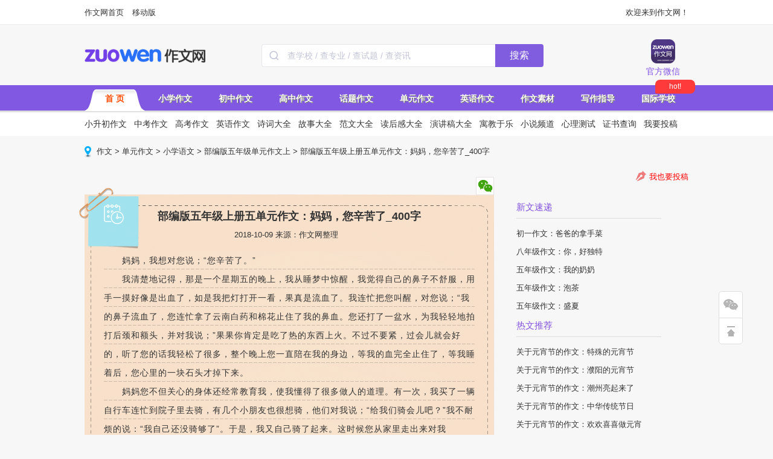

--- FILE ---
content_type: text/html
request_url: http://www.zuowen.com/e/20181009/5bbc1b1ee612c.shtml
body_size: 13308
content:



<!DOCTYPE html PUBLIC "-//W3C//DTD XHTML 1.0 Transitional//EN" "http://www.w3.org/TR/xhtml1/DTD/xhtml1-transitional.dtd">
<html xmlns="http://www.w3.org/1999/xhtml">

<head>
    <meta http-equiv="Content-Type" content="text/html; charset=gb2312" />
    <meta http-equiv="x-ua-compatible" content="ie=7" />
    <title>
        部编版五年级上册五单元作文：妈妈，您辛苦了_400字_作文网
    </title>
    <meta name="description" content="我清楚地记得，那是一个星期五的晚上，我从睡梦中惊醒，我觉得自己的鼻子不舒服，用手一摸好像是出血了，如是我把灯打开一看，果真是流血了。" />
    <meta name="keywords" content="妈妈,我想对您说,您辛苦了,成绩" />
    <script type="text/javascript">var artID = '3012220', artSID = '10567', artBBS = '2';</script>

    <link href='//cmsimgs.zuowen.com/zuowen/css/index_2021.css?t=2020031902' type='text/css' rel='stylesheet' />    
  <link href='//cmsimgs.zuowen.com/zuowen/cms/css/pc/head.css' type='text/css' rel='stylesheet' /> 
  <link href='//cmsimgs.zuowen.com/zuowen/cms/css/pc/list_201809.css' type='text/css' rel='stylesheet' />
  <link href='//cmsimgs.zuowen.com/zuowen/cms/css/pc/content.css?t=20190320' type='text/css' rel='stylesheet' />
 <link href='//cmsimgs.zuowen.com/zuowen/cms/css/pc/listright_1894.css' type='text/css' rel='stylesheet' />
    <script src='//cmsimgs.zuowen.com/zuowen/cms/js/pc/jquery-1.7.2.min.js'></script>
    <script src='//cmsimgs.zuowen.com/zuowen/cms/js/pc/jquery.flexslider-min.js'></script>
    <script src='//cmsimgs.zuowen.com/zuowen/cms/js/pc/jquery.SuperSlide.2.1.1.js'></script>
    <script src='//cmsimgs.zuowen.com/zuowen/cms/js/pc/index_201505.js'></script>
    <script src='//cmsimgs.zuowen.com/zuowen/cms/js/pc/head_new.js?v=20190326'></script>
    <script src='//cmsimgs.zuowen.com/zuowen/cms/js/pc/click.js'></script>
    <script src='//cmsimgs.zuowen.com/zuowen/cms/js/pc/share.js'></script>
    <script src='//cmsimgs.zuowen.com/zuowen/cms/js/pc/pctom.js'></script>

    <script src="//dup.baidustatic.com/js/ds.js"></script>
    <script src="//cbjs.baidu.com/js/m.js"></script>
<script src="//c.nuhcpf.com/js/ds.js"></script>
<script charset="UTF-8" src="https://static-mmb.mmbang.info/common/framework/sa-sdk-javascript/1.18.12/sensorsdata.min.js"></script>
<script charset="UTF-8">
var sensors = window['sensorsDataAnalytic201505'];
sensors.init({
  server_url: location.protocol === 'https:' ? 'https://sensorsdata-5.talbrain.com:8080/sa?project=XES_Ebook' : 'https://sensorsdata-5.talbrain.com:8080/sa?project=XES_Ebook',
  heatmap: { scroll_notice_map: 'not_collect' },
  show_log: false,
  use_client_time: true,
  send_type: 'beacon'   
});
sensors.quick('autoTrack');
</script>

<script type="text/javascript">
$(function(){
  $(".pages").before('<paper-download-button></paper-download-button><link rel="stylesheet" href="https://static-mmb.mmbang.info/build/cluster-frontend/packages/modern-coms/paper-download-button/1_0_52/paperDownloadButton.css" />')
  var script = document.createElement('script')
  script.charset = 'utf-8'
  script.src = 'https://static-mmb.mmbang.info/build/cluster-frontend/packages/modern-coms/paper-download-button/1_0_52/paperDownloadButton.umd.min.js'
  document.body.appendChild(script)
})
</script>

<!-- 广告位：作文网 - PC站 - 详情页右侧二维码 -->
<style>
.tab_content {
  padding-top: 10px;
}
#content li {
  width: 100% !important;
  height: auto !important;
}
#content li .tm5 {
  display: flex;
  justify-content: center;
  width: 100%;
  align-items: center;
  line-height: 24px;
}
#content li .tm5 + .tm5 {
  margin-top: 10px;
}
.tk-aside .pyCon {
  padding-bottom: 20px;
  display: none;
}
</style>
<script>
(function() {
    var s = "_" + Math.random().toString(36).slice(2);
    document.write('<div id="' + s + '"></div>');
    (window.slotbydup=window.slotbydup || []).push({
        id: '9698426',
        container: s,
        size: '1000,90',
        display: 'inlay-fix'
    });
})();
</script>
</head>

<body>
    <style>
.topNavR .con_us li a.tel_ic {
    background: url(//filesdown.zuowen.com/img/2019/03/19/183300_5c90c55cae233.png);
    width: 40px;
    height: 40px;
    margin-bottom: 5px;
    background-size: 100% 100%;
}
</style>
<div class="topbar_new">
    <div class="topbar_wrapper">
        <div class="topbar_links">
            <a href="http://www.zuowen.com" title="作文网首页" target="_blank">作文网首页</a>
            <script>
(function() {
    var s = "_" + Math.random().toString(36).slice(2);
    document.write('<span id="' + s + '"></span>');
    (window.slotbydup=window.slotbydup || []).push({
        id: '7772908',
        container: s,
        size: '54,18',
        display: 'inlay-fix'
    });
})();
</script>
            <a href="http://m.zuowen.com" title="作文网" target="_blank">移动版</a>
        </div>
        <div class="topbar_tools">欢迎来到作文网！
           <!--- <a href="https://sensorsdata-3.talbrain.com:8080/r/y2" onclick="ga('send', 'event', 'm_newad','PC顶部客户端题拍拍APP下载')"  title="PC顶部客户端APP下载" target="_blank"><span>客户端下载</span></a>--->
        </div>
    </div>
</div>
<div class="header">
    <div class="header_wrapper clearfix">
        <div class="header_top">
            <a class="logo" alt="作文网" title="作文网" href="http://www.zuowen.com/" style="margin-top: 26px;"></a>
            <style>
            .search-bar {
              float: left;
              margin-left: 90px;
              margin-top: 31px;
              height: 38px;
              font-size: 0;
            }
            .search-bar .input-area {
              height: 100%;
              display: inline-block;
              border: 1px solid #e6e6f0;
              box-sizing: border-box;
              background: white;
              border-radius: 4px 0px 0px 4px;
              vertical-align: middle;
              border-right: none;
            }
            .search-bar .input-area .icon {
              width: 16px;
              height: 16px;
              margin: 0 10px 0 12px;
              vertical-align: middle;
            }
            .search-bar input {
              width: 344px;
              height: 100%;
              padding: 0;
              margin: 0;
              font-size: 14px;
              color: #36384d;
              vertical-align: middle;
              border: none;
              outline: none;
            }
            .search-bar input::-webkit-input-placeholder {
              color: #c2c4d7;
            }
            .search-bar input:-moz-placeholder {
              color: #c2c4d7;
            }
            .search-bar input::-moz-placeholder {
              color: #c2c4d7;
            }
            .search-bar input:-ms-input-placeholder {
              color: #c2c4d7;
            }
            .search-bar button {
              width: 80px;
              padding: 0;
              text-align: center;
              height: 100%;
              border: none;
              background: #805dde;
              border-radius: 0px 4px 4px 0px;
              color: white;
              font-size: 16px;
              vertical-align: middle;
              cursor: pointer;
              outline: none;
            }
          </style>
          <script type="text/javascript">
            function onSeatchInputKeyDown(event) {
              if (event.keyCode === 13) {
                goPageSearch()
              }
            }
            function goPageSearch() {
              var searchInput = document.getElementById('searchInput')
              var searchValue = searchInput ? searchInput.value : ''
              location.href = '/search/?q=' + encodeURIComponent(searchValue)
            }
          </script>
          <div class="search-bar">
            <div class="input-area">
              <img
                src="[data-uri]"
                class="icon"
              />
              <input
                id="searchInput"
                onkeydown="onSeatchInputKeyDown(event)"
                placeholder="查学校 / 查专业 / 查试题 / 查资讯"
              />
            </div>
            <button onclick="goPageSearch()">搜索</button>
          </div>

            <div class="topNavR">
                <ul class="con_us clearfix">
                    <li class="w">
                        <a class="wx_ic iconAll" href="javascript:;"></a>官方微信
                        <div class="tips">
                            <div class="triangle-up"></div>
                            <div class="part part1">
                                <div class="fl conL"><img src="http://files.eduuu.com/img/2019/02/15/160636_5c66730c6a1e6.jpg" width="90"
                                        height="90"></div>
                                <div class="fr conR">
                                    <div>
                                        <h3>作文网微信</h3>
                                        <p class="pys">（www_zuowen_com）<br>一手好文 一生受用</p>
                                    </div>
                                </div>
                            </div>
                        </div>
                    </li>
                    <script>
(function() {
    var s = "_" + Math.random().toString(36).slice(2);
    document.write('<span id="' + s + '"></span>');
    (window.slotbydup=window.slotbydup || []).push({
        id: '7772530',
        container: s,
        size: '58,77',
        display: 'inlay-fix'
    });
})();
</script>
                </ul>
            </div>
            <script>
                $(function () {
                    $('.topNavR li').on('mouseenter', function () {
                        var _this = $(this);
                        $('.tips', '.topNavR').hide();
                        _this.addClass('on');
                        $('.tips', _this).show();
                    }).on('mouseleave', function () {
                        var _this = $(this);
                        _this.removeClass('on');
                        $('.tips', _this).hide();
                    })
                });
            </script>
        </div>
        <div class="nav">
            <ul>
                <li class='mou' tag='0'><a title="作文网" target="_blank" class="thisclass" href="http://www.zuowen.com/">首  页</a></li>
                <li class='mou' tag='1'><a title="小学作文" target="_blank" href="http://www.zuowen.com/xiaoxue/">小学作文</a></li>
                <li class='mou' tag='2'><a title="初中作文" target="_blank" href="http://www.zuowen.com/chuzhong/">初中作文</a></li>
                <li class='mou' tag='3'><a title="高中作文" target="_blank" href="http://www.zuowen.com/gaozhong/">高中作文</a></li>
                <li class='mou' tag='4'><a title="话题作文" target="_blank" href="http://www.zuowen.com/redianhuti/">话题作文</a></li>
                <li class='mou' tag='5'><a title="单元作文" target="_blank" href="http://www.zuowen.com/danyuanzw/">单元作文</a></li>
                <li class='mou' tag='6'><a title="英语作文" target="_blank" href="http://www.zuowen.com/yingyuzw/">英语作文</a></li>
                <li class='mou' tag='7'><a title="作文素材" target="_blank" href="http://www.zuowen.com/sucai/">作文素材</a></li>
                <li class='mou' tag='8'><a title="写作指导" target="_blank" href="http://www.zuowen.com/xiezuozd/">写作指导</a></li>
                <li class='mou' tag='9' style="position:relative;">
                       <a title="国际学校" target="_blank" href="
https://www.edu.com/">国际学校</a>
                        <div style="width:58px;height:19px;line-height:19px;text-align:center;position:absolute;display:inline-block;background-color:#FF3A3A;color:#fff;border-radius: 8px 8px 8px 2px;padding:2px 4px;font-size:12px;top:-10px;left:45px;">hot!</div>
              </li>
                <!--<li class='mou' tag='10'><a title="原创专区" target="_blank" class="maidou" href="http://www.zuowen.com/yuanchuangzq/">原创专区</a></li>-->
            </ul>
        </div>
        <div class="subnav">
            <ul class='cul child0' style='display:block'>
                <li><a target="_blank" href="http://www.zuowen.com/xsczw/">小升初作文</a></li>
                <li><a target="_blank" href="http://www.zuowen.com/zhongkaozw/">中考作文</a></li>
                <li><a target="_blank" href="http://www.zuowen.com/gaokaozw/">高考作文</a></li>
                <li><a target="_blank" href="http://www.zuowen.com/yingyuzw/">英语作文</a></li>
                <li><a target="_blank" href="http://www.zuowen.com/shici/">诗词大全</a></li>
                <li><a target="_blank" href="http://www.zuowen.com/gushi/">故事大全</a></li>
                <li><a target="_blank" href="http://www.zuowen.com/fanwen/">范文大全</a></li>
                <li><a target="_blank" href="http://www.zuowen.com/duhougan/">读后感大全</a></li>
                <li><a target="_blank" href="http://www.zuowen.com/yanjianggao/">演讲稿大全</a></li>
                <li><a target="_blank" href="http://www.zuowen.com/yjyl/">寓教于乐</a></li>
                <li><a target="_blank" href="http://www.zuowen.com/xiaoshuo/">小说频道</a></li>
                <li><a target="_blank" href="http://www.zuowen.com/xinliceshi/">心理测试</a></li>
                <li><a target="_blank" href="http://www.zuowen.com/zhengshu/">证书查询</a></li>
                <li><a target="_blank" href="http://www.zuowen.com/help/tougao/">我要投稿</a></li>
            </ul>
            <ul class='cul child1'>
                <li><a target="_blank" href="http://www.zuowen.com/xsczw/">小升初作文</a></li>
                <li><a target="_blank" href="http://www.zuowen.com/xiaoxue/yinianji/">一年级作文</a></li>
                <li><a target="_blank" href="http://www.zuowen.com/xiaoxue/ernianji/">二年级作文</a></li>
                <li><a target="_blank" href="http://www.zuowen.com/xiaoxue/sannianji/">三年级作文</a></li>
                <li><a target="_blank" href="http://www.zuowen.com/xiaoxue/sinianji/">四年级作文</a></li>
                <li><a target="_blank" href="http://www.zuowen.com/xiaoxue/wunianji/">五年级作文</a></li>
                <li><a target="_blank" href="http://www.zuowen.com/xiaoxue/liunianji/">六年级作文</a></li>
                <li><a target="_blank" href="http://www.zuowen.com/xsczw/xiaoshengchu/">小升初写作指导</a></li>
                <li><a target="_blank" href="http://www.zuowen.com/xsczw/fanwen/">小升初满分作文</a></li>
                <li><a target="_blank" href="http://www.zuowen.com/xsczw/zuowenti/">小升初作文真题</a></li>
                <li><a target="_blank" href="http://www.zuowen.com/xsczw/xiaoxuetiku/">语文题库</a></li>
            </ul>
            <ul class='cul child2'>
                <li><a target="_blank" href="http://www.zuowen.com/zhongkaozw/">中考作文</a></li>
                <li><a target="_blank" href="http://www.zuowen.com/chuzhong/chuyi/">初一作文</a></li>
                <li><a target="_blank" href="http://www.zuowen.com/chuzhong/chuer/">初二作文</a></li>
                <li><a target="_blank" href="http://www.zuowen.com/chuzhong/chusan/">初三作文</a></li>
                <li><a target="_blank" href="http://www.zuowen.com/zhongkaozw/lnzkmf/">历年中考满分作文</a></li>
                <li><a target="_blank" href="http://www.zuowen.com/zhongkaozw/zhenti/">中考作文真题</a>
                <li><a target="_blank" href="http://www.zuowen.com/zhongkaozw/zhongkaoyuce/">中考作文预测</a></li>
                <li><a target="_blank" href="http://www.zuowen.com/zhongkaozw/youxiu/">中考满分作文</a>
                <li><a target="_blank" href="http://www.zuowen.com/zhongkaozw/zhongkaojiexi/">中考作文解析</a></li>
                <li><a target="_blank" href="http://www.zuowen.com/zhongkaozw/zhongkaosc/">写作素材</a></li>
                <li><a target="_blank" href="http://www.zuowen.com/zhongkaozw/zhongkaozd/">写作指导</a></li>
            </ul>
            <ul class='cul child3'>
                <li><a target="_blank" href="http://www.zuowen.com/gaokaozw/">高考作文</a></li>
                <li><a target="_blank" href="http://www.zuowen.com/gaozhong/gaoyi/">高一作文</a></li>
                <li><a target="_blank" href="http://www.zuowen.com/gaozhong/gaoer/">高二作文</a></li>
                <li><a target="_blank" href="http://www.zuowen.com/gaozhong/gaosan/">高三作文</a></li>
                <li><a target="_blank" href="http://www.zuowen.com/gaokaozw/lngkmf/">历年高考作文</a></li>
                <li><a target="_blank" href="http://www.zuowen.com/gaokaozw/gaokaoyuce/">高考作文预测</a></li>
                <li><a target="_blank" href="http://www.zuowen.com/gaokaozw/gaokaoti/">高考作文真题</a>
                <li><a target="_blank" href="http://www.zuowen.com/gaokaozw/manfen/">高考满分作文</a>
                <li><a target="_blank" href="http://www.zuowen.com/gaokaozw/gkxzsc/">写作素材</a></li>
                <li><a target="_blank" href="http://www.zuowen.com/gaokaozw/gkjzzd/">写作指导</a></li>
            </ul>
            <ul class='cul child4'>
                <li><a target="_blank" href="http://www.zuowen.com/zhuantihz/jieri/shengdanjie/">圣诞节</a></li>
                <li><a target="_blank" href="http://www.zuowen.com/redianhuti/wumai/">雾霾</a></li>
                <li><a target="_blank" href="http://www.zuowen.com/redianhuti/dongtianzw/">冬天</a></li>
                <li><a target="_blank" href="http://www.zuowen.com/redianhuti/yundonghuizw/">运动会</a></li>
                <li><a target="_blank" href="http://www.zuowen.com/redianhuti/xuezw/">雪</a></li>
                <li><a target="_blank" href="http://www.zuowen.com/zhuantihz/jieri/yuandanjie/">元旦</a></li>
                <li><a target="_blank" href="http://www.zuowen.com/zhuantihz/jieri/chunjie/">春节</a></li>
                <li><a target="_blank" href="http://www.zuowen.com/redianhuti/ganenzw/">感恩</a></li>
                <li><a target="_blank" href="http://www.zuowen.com/redianhuti/tongnianzw/">童年趣事</a></li>
                <li><a target="_blank" href="http://www.zuowen.com/redianhuti/gandongzw/">感动</a></li>
                <li><a target="_blank" href="http://www.zuowen.com/redianhuti/qingchunzw/">青春</a></li>
                <li><a target="_blank" href="http://www.zuowen.com/redianhuti/chengxinzw/">诚信</a></li>
                <li><a target="_blank" href="http://www.zuowen.com/redianhuti/youqingzw/">友情</a></li>
                <li><a target="_blank" href="http://www.zuowen.com/redianhuti/fuaizw/">父爱</a></li>
                <li><a target="_blank" href="http://www.zuowen.com/redianhuti/qinqingzw/">亲情</a></li>
                <li><a target="_blank" href="http://www.zuowen.com/redianhuti/weixiaozw/">微笑</a></li>
                <li><a target="_blank" href="http://www.zuowen.com/redianhuti/yishuzw/">艺术</a></li>
                <li><a target="_blank" href="http://www.zuowen.com/redianhuti/aiguozw/">爱国</a></li>
                <li><a target="_blank" href="http://www.zuowen.com/redianhuti/ziranzw/">大自然</a></li>
                <li><a target="_blank" href="http://www.zuowen.com/redianhuti/laoshizw/">老师</a></li>
                <li><a target="_blank" href="http://www.zuowen.com/redianhuti/xingfuzw/">幸福</a></li>
            </ul>
            <ul class='cul child5'>
                <li><a target="_blank" href="http://www.zuowen.com/danyuanzw/danyuantm/">单元作文题目</a></li>
                <li><a target="_blank" href="http://www.zuowen.com/danyuanzw/xiaoxuedyzw/">小学单元作文</a></li>
                <li><a target="_blank" href="http://www.zuowen.com/danyuanzw/chuzhongyuwen/rj7s/">初一上</a></li>
                <li><a target="_blank" href="http://www.zuowen.com/danyuanzw/chuzhongyuwen/rj7x/">初一下</a></li>
                <li><a target="_blank" href="http://www.zuowen.com/danyuanzw/chuzhongyuwen/rj8s/">初二上</a></li>
                <li><a target="_blank" href="http://www.zuowen.com/danyuanzw/chuzhongyuwen/rj8x/">初二下</a></li>
                <li><a target="_blank" href="http://www.zuowen.com/danyuanzw/chuzhongyuwen/rj9s/">初三上</a></li>
                <li><a target="_blank" href="http://www.zuowen.com/danyuanzw/chuzhongyuwen/rj9x/">初三下</a></li>
                <li><a target="_blank" href="http://www.zuowen.com/danyuanzw/gaozhongyuwen/rjg1s/">高一上</a></li>
                <li><a target="_blank" href="http://www.zuowen.com/danyuanzw/gaozhongyuwen/rjg1x/">高一下</a></li>
                <li><a target="_blank" href="http://www.zuowen.com/danyuanzw/gaozhongyuwen/rjg2s/">高二上</a></li>
                <li><a target="_blank" href="http://www.zuowen.com/danyuanzw/gaozhongyuwen/rjg2x/">高二下</a></li>
                <li><a target="_blank" href="http://www.zuowen.com/danyuanzw/gaozhongyuwen/rjg3s/">高三上</a></li>
                <li><a target="_blank" href="http://www.zuowen.com/danyuanzw/gaozhongyuwen/rjg3x/">高三下</a></li>
            </ul>
            <ul class='cul child6'>
                <li><a target="_blank" href="http://www.zuowen.com/yingyuzw/ksyingyu/">考场英语作文</a></li>
                <li><a target="_blank" href="http://www.zuowen.com/yingyuzw/xxyingyu/">小学英语作文</a></li>
                <li><a target="_blank" href="http://www.zuowen.com/yingyuzw/czyingyu/">初中英语作文</a></li>
                <li><a target="_blank" href="http://www.zuowen.com/yingyuzw/gzyingyu/">高中英语作文</a></li>
                <li><a target="_blank" href="http://www.zuowen.com/yingyuzw/rdyingyu/">热点英语作文</a></li>
                <li><a target="_blank" href="http://www.zuowen.com/yingyuzw/yyduhougan/">英语读后感</a></li>
                <li><a target="_blank" href="http://www.zuowen.com/yingyuzw/yyriji/">英语日记</a></li>
                <li><a target="_blank" href="http://www.zuowen.com/yingyuzw/yyyanjianggao/">英语演讲稿</a></li>
                <li><a target="_blank" href="http://www.zuowen.com/yingyuzw/yysucai/">英语写作素材</a></li>
                <li><a target="_blank" href="http://www.zuowen.com/yingyuzw/yysucai/">英语写作素材</a></li>
            </ul>
           <ul class='cul child7'>
                <li><a target="_blank" href="http://www.zuowen.com/sucai/">考场素材</a></li>
                <li><a target="_blank" href="http://www.zuowen.com/sucai/mingyan/">名言警句</a></li>
                <li><a target="_blank" href="http://www.zuowen.com/sucai/haocihaoju/">好词好句</a></li>
                <li><a target="_blank" href="http://www.zuowen.com/sucai/duanluo/">优美段落</a></li>
                <li><a target="_blank" href="http://www.zuowen.com/sucai/chengyu/">成语故事</a></li>
                <li><a target="_blank" href="http://www.zuowen.com/sucai/zheli/">哲理故事</a></li>
                <li><a target="_blank" href="http://www.zuowen.com/sucai/mingren/">名人故事</a></li>
                <li><a target="_blank" href="http://www.zuowen.com/sucai/lunju/">时事论据</a></li>
                <li><a target="_blank" href="http://www.zuowen.com/sucai/diangu/">历史典故</a></li>
                <li><a target="_blank" href="http://www.zuowen.com/sucai/duanxinqf/">祝福短信</a></li>
                <li><a target="_blank" href="http://www.zuowen.com/sucai/heibanbao/">黑板报</a></li>
                <li><a target="_blank" href="http://www.zuowen.com/sucai/shouchaobao/">手抄报</a></li>
                <li><a target="_blank" href="http://www.zuowen.com/sucai/heka/">贺卡</a></li>
            </ul>
            <ul class='cul child8'>
                <li><a target="_blank" href="http://www.zuowen.com/xiezuozd/xiezuofa/">写作方法</a></li>
                <li><a target="_blank" href="http://www.zuowen.com/xiezuozd/jingyan/">经验交流</a></li>
                <li><a target="_blank" href="http://www.zuowen.com/xiezuozd/wenxuechangshi/">文学常识</a></li>
                <li><a target="_blank" href="http://www.zuowen.com/xiezuozd/xiezuojichu/">写作基础</a></li>
                <li><a target="_blank" href="http://www.zuowen.com/guoxue/zuozhe/">国学作者</a></li>
                <li><a target="_blank" href="http://www.zuowen.com/guoxue/yuanwen/">国学译文</a></li>
                <li><a target="_blank" href="http://www.zuowen.com/guoxue/jianshang/">国学作品鉴赏</a></li>
                <li><a target="_blank" href="http://www.zuowen.com/zhongkaozw/zhongkaozd/">中考写作指导</a></li>
                <li><a target="_blank" href="http://www.zuowen.com/gaokaozw/gkjzzd/">高考写作指导</a></li>
                <li class='mou' tag='8'><a title="写作指导" target="_blank" href="https://shop99905021.youzan.com/v2/tag/1yfgwmycghevp?shopAutoEnter=1">图书推荐</a></li>
            </ul>
           <ul class='cul child9'>
                   <li><a target="_blank" href="/tiku?params=1-grade-0,1-subject-173,1-style-0,1-sxc-0,1-city-0,1-ver-0,1-year-0">小学语文试卷</a></li>
                  <li><a target="_blank" href="/tiku?params=4-grade-157,4-subject-160,4-style-0,4-sxc-0,4-ver-0,4-prov-0,4-year-0">初一语文试卷</a></li>
                  <li><a target="_blank" href="/tiku?params=4-grade-158,4-subject-160,4-style-0,4-sxc-0,4-ver-0,4-prov-0,4-year-0">初二语文试卷</a></li>
                  <li><a target="_blank" href="/tiku?params=4-grade-159,4-subject-160,4-style-0,4-sxc-0,4-ver-0,4-prov-0,4-year-0">初三语文试卷</a></li>
                  <li><a target="_blank" href="/tiku?params=6-grade-259,6-subject-262,6-style-0,6-sxc-0,6-prov-0,6-year-0">高一语文试卷</a></li>
                  <li><a target="_blank" href="/tiku?params=6-grade-260,6-subject-262,6-style-0,6-sxc-0,6-prov-0,6-year-0">高二语文试卷</a></li>
                  <li><a target="_blank" href="/tiku?params=6-grade-261,6-subject-262,6-style-0,6-sxc-0,6-prov-0,6-year-0">高三语文试卷</a></li>
                   <li><a target="_blank" href="/tiku?params=7-subject-353,7-style-0,7-prov-0,7-year-0">历年高考语文试卷</a></li>
           </ul>
            <ul class='cul child10'>
                <li><a target="_blank" href="http://www.zuowen.com/yuanchuangzq/yuanchuangdianping/">原创投稿</a></li>
                <li><a target="_blank" href="http://www.zuowen.com/yuanchuangzq/zhengwen/">每月征文</a></li>
                <li><a target="_blank" href="http://www.zuowen.com/yuanchuangzq/zwzt/">征文主题</a></li>
                <li><a target="_blank" href="http://www.zuowen.com/yuanchuangzq/hjgg/">获奖公告</a></li>
                <li><a target="_blank" href="http://www.zuowen.com/zhengshu/">证书查询</a></li>
                <li><a target="_blank" href="http://www.zuowen.com/e/20180829/5b864ac45b5a9.shtml">我要投稿</a></li>
            </ul>
        </div>
    </div>
</div>
<div class="wrapper" style="margin-top: 0;">
<!-- 广告位：作文网 - PC站 - 详情页导航下banner -->
<script>
(function() {
    var s = "_" + Math.random().toString(36).slice(2);
    document.write('<div id="' + s + '"></div>');
    (window.slotbydup=window.slotbydup || []).push({
        id: '9694477',
        container: s,
        size: '1000,120',
        display: 'inlay-fix'
    });
})();
</script>
</div>
    <script type="text/javascript">
        var contentGroup = '单元作文'
        function show(obj) {
            var img = document.getElementById("showimg");
            if (img.src = obj.src) {
                img.src = obj.src;
            }
            img.style.display = "";
            img.style.position = "absolute";
            img.style.left = obj.offsetleft + obj.width;
        }
        function hide() {
            document.getElementById("showimg").style.display = "none";
        }
    </script>
    <div class="path"><a href="http://www.zuowen.com/">作文</a> &gt; <a href="http://www.zuowen.com/danyuanzw/">单元作文</a> &gt; <a href="http://www.zuowen.com/danyuanzw/xiaoxueyuwen/">小学语文</a> &gt; <a href="http://www.zuowen.com/danyuanzw/xiaoxueyuwen/bb5s/">部编版五年级单元作文上</a> &gt; 部编版五年级上册五单元作文：妈妈，您辛苦了_400字
<script type='text/javascript'>var EDUU_GKEY="/作文/单元作文/小学语文/部编版五年级单元作文上/部编版五年级上册五单元作文：妈妈，您辛苦了_400字";</script>
</div>
    <div class="wrapper clearfix" style="margin-bottom:35px;">
        <!-- 广告位：2022_作文网_内容也标题上 -->
<!-- <script>
(function() {
    var s = "_" + Math.random().toString(36).slice(2);
    document.write('<div id="' + s + '"></div>');
    (window.slotbydup=window.slotbydup || []).push({
        id: '8095149',
        container: s,
        size: '680,90',
        display: 'inlay-fix'
    });
})();
</script>-->
    </div>
    <div class="wrapper clearfix">
        <div class="wrapper_left">
            <div class="composition">
                <div class="review_t">
                    <ul>
                        <li><a href="#"><img src="//cmsimgs.zuowen.com/zuowen/cms/images/pc/share01.gif" onmouseover="show(this)"
                                    onmouseout="hide()" width=30 height=30 /></a></li>
                        <div class="inner_two_dimension_code" id="showimg" style="display: none">
                            <div class="two_dimension_code_top"></div>
                            <div class="two_dimension_code_main" title="">
                                <script type="text/javascript">
                                    thisURL = document.URL;
                                    strwrite = "<img src='http://qr.liantu.com/api.php?bg=ffffff&fg=000000&gc=222222&el=l&w=150&m=10&text=" + thisURL + "' width='150' height='150' style='margin-top: 10px;' />";
                                    document.write(strwrite);
                                </script>
                            </div>
                            <div class="two_dimension_code_bottom">扫描二维码，在手机上浏览</div>
                        </div>
                    </ul>
                </div>
                <h1 class="h_title">部编版五年级上册五单元作文：妈妈，您辛苦了_400字</h1>
                <p style="text-align:center;padding:10px">2018-10-09  来源：作文网整理</p>
                <div class="original" style='display:none'><img src="//cmsimgs.zuowen.com/zuowen/cms/images/pc/original.png"
                        width="90" height="91" alt="原创" /></div>
            </div>
            <div class="con_main wx_dbclick">
                <div class="con_content">
                    <p>　　妈妈，我想对您说；“您辛苦了。”</p><p>　　我清楚地记得，那是一个星期五的晚上，我从睡梦中惊醒，我觉得自己的鼻子不舒服，用手一摸好像是出血了，如是我把灯打开一看，果真是流血了。我连忙把您叫醒，对您说；“我的鼻子流血了，您连忙拿了云南白药和棉花止住了我的鼻血。您还打了一盆水，为我轻轻地拍打后颈和额头，并对我说；”果果你肯定是吃了热的东西上火。不过不要紧，过会儿就会好的，听了您的话我轻松了很多，整个晚上您一直陪在我的身边，等我的血完全止住了，等我睡着后，您心里的一块石头才掉下来。</p><p>　　妈妈您不但关心的身体还经常教育我，使我懂得了很多做人的道理。有一次，我买了一辆自行车连忙到院子里去骑，有几个小朋友也很想骑，他们对我说；“给我们骑会儿吧？”我不耐烦的说：“我自己还没骑够了”。于是，我又自己骑了起来。这时候您从家里走出来对我说；“果果，好东西要让大家一起来分享，借给小朋友骑会儿。”听了您的话后，我把车借给我他们。</p><p>　　妈妈，您为了我辛苦了，您歇会儿吧！我一定会拿出优异的成绩来报答您。</p>
                </div>
                <!-- -->
                <!-- -->
                
                <div id="wxcode">
                    <img src="//editor.xesimg.com/biz-growth-storage/activity/upload/20210708/d26e6c93d52473141bc61333e1dddaa3.png" alt="">
                </div>

            </div>
            <div class="comfooter"></div>
            <div class='pages'></div>

            <div class="praise">
                <div class="praise_t"><a class="text_vote1" href="javascript:;"><cite id="vote_num0"></cite></a></div>
                <div class="again-page"><span>不够精彩？</span><a class='tougao' href="http://www.zuowen.com/e/20180829/5b864ac45b5a9.shtml"
                        target="_blank" onmousedown="tg();"><img src="//cmsimgs.zuowen.com/zuowen/cms/images/pc/tougao.png"></a><a
                        onmousedown="" href="http://www.zuowen.com/e/20181015/5bc4785916e7a.shtml" class="again-page-btn"><img src="//cmsimgs.zuowen.com/zuowen/cms/images/pc/again-page-btn.png"
                            width="110" height="36" alt="再来一篇" /></a></div>
            </div>

            <div class="hr_10"></div>
            <!-- id=u2800669 内容页文章底部 start-->
<!--<script type="text/javascript" src="//fanpingbi1.gaokao.com/jetgkkddmhlfgmk.js"></script>-->
        </div>

            <style>
.tab_content img {
  object-fit: contain;
}
.book dd {
  margin-top: 12px;
  margin-left: 8px;
}
</style>
<div class="wrapper_right">
            <div class='rtougao'><img src='//cmsimgs.zuowen.com/zuowen/cms/images/pc/pen.png'><span><a target="_blank"
                        href="http://www.zuowen.com/e/20180829/5b864ac45b5a9.shtml">我也要投稿</a></span></div>
            <div class="tk-aside">
                <div class="pyCon book">
                    <ul id="menu" class="tab_menu">
                        <li class="tabFocus">作文网微信</li>
                    </ul>
                    <ul id="content" class="tab_content">
                        <li class="conFocus">
                            <dl class="clearfix tm5">
                                <dt><img src="http://files.eduuu.com/img/2019/02/15/160636_5c66730c6a1e6.jpg"></dt>
                                <dd>
                                    <p class="c6">欢迎扫描二维码<br>关注作文网微信<br>ID:www_zuowen_com</p>
                                </dd>
                            </dl>
                        </li>
                    </ul>

                </div>
                <!-- id=u2800674 内容页右侧1栏 start-->
<!-- 广告位：2022_作文网_内容页右侧 -->
<!--<script>
(function() {
    var s = "_" + Math.random().toString(36).slice(2);
    document.write('<div id="' + s + '"></div>');
    (window.slotbydup=window.slotbydup || []).push({
        id: '8095153',
        container: s,
        size: '240,185',
        display: 'inlay-fix'
    });
})();
</script>-->
				 
        <div class="info">
		<!--<ul id="menu" class="tab_menu">
                        <li class="tabFocus"><a>精选推荐</a></li>
                    </ul>
    <ul class="tm10" id="artlatest">
				 <li><a href="http://www.zuowen.com/e/20210325/605c50fb40a8e.shtml" onclick="_gaq.push(['_trackEvent','m_newad','作文网内容页讲座'])" target="_blank" title="2021小学最新资讯、复习试题">2021小学最新资讯、复习试题</a></li>
<li><a href="https://www.xueersi.com/xes.php?source=507428202&site_id=3197&adsite_id=10961896" onclick="_gaq.push(['_trackEvent','m_newad','作文网内容页讲座'])" target="_blank" title="小初高寒假作文提分必备！">小初高寒假作文提分必备！</a></li>
<li><a href="https://h5.xueersi.com/5f743554972a91f875b7f133.html?event=10608&channel=1045#/" onclick="_gaq.push(['_trackEvent','m_newad','作文网内容页讲座'])" target="_blank" title="1对1满分作文专项提升课">1对1满分作文专项提升课</a></li>
<li><a href="http://dwz.date/bV5z" onclick="_gaq.push(['_trackEvent','m_newad','作文网内容页讲座'])" target="_blank" title="告别写作难，下笔有灵感">告别写作难，下笔有灵感</a></li>
<li><a href="http://mrw.so/5uIdH0" onclick="_gaq.push(['_trackEvent','m_newad','作文网内容页讲座'])" target="_blank" title="北大学霸的高效学习法">北大学霸的高效学习法</a></li>

                </ul>-->
		
		<h3 class="tit-side tm10">新文速递</h3>
    <ul class="tm10" id="artlatest">
				 <li><a href="http://www.zuowen.com/e/20240227/65dd5aad0d025.shtml" target="_blank" title="初一作文：爸爸的拿手菜">初一作文：爸爸的拿手菜</a></li>
<li><a href="http://www.zuowen.com/e/20240227/65dd5a4c1244a.shtml" target="_blank" title="八年级作文：你，好独特">八年级作文：你，好独特</a></li>
<li><a href="http://www.zuowen.com/e/20240227/65dd59464f7da.shtml" target="_blank" title="五年级作文：我的奶奶">五年级作文：我的奶奶</a></li>
<li><a href="http://www.zuowen.com/e/20240227/65dd592e950c4.shtml" target="_blank" title="五年级作文：泡茶">五年级作文：泡茶</a></li>
<li><a href="http://www.zuowen.com/e/20240227/65dd59175657b.shtml" target="_blank" title="五年级作文：盛夏">五年级作文：盛夏</a></li>

                </ul>
        </div>
              
               <h3 class="tit-side tm10">热文推荐</h3>
                <ul class="tm10" id="arthot">
				 <li><a href="http://www.zuowen.com/e/20210220/6030bc058829b.shtml" target="_blank" title="关于元宵节的作文：特殊的元宵节">关于元宵节的作文：特殊的元宵节</a></li>
<li><a href="http://www.zuowen.com/e/20210220/6030bc00e1e47.shtml" target="_blank" title="关于元宵节的作文：濮阳的元宵节">关于元宵节的作文：濮阳的元宵节</a></li>
<li><a href="http://www.zuowen.com/e/20210220/6030bbfdea9a6.shtml" target="_blank" title="关于元宵节的作文：潮州亮起来了">关于元宵节的作文：潮州亮起来了</a></li>
<li><a href="http://www.zuowen.com/e/20210220/6030bbfb3df41.shtml" target="_blank" title="关于元宵节的作文：中华传统节日">关于元宵节的作文：中华传统节日</a></li>
<li><a href="http://www.zuowen.com/e/20210220/6030bbf86e5ea.shtml" target="_blank" title="关于元宵节的作文：欢欢喜喜做元宵">关于元宵节的作文：欢欢喜喜做元宵</a></li>

                </ul>
                <div class="artbox_r_c">

<!-- id=u2800714 列表页右侧2栏 start-->
<!--<script type="text/javascript" src="//fanpingbi1.gaokao.com/avkxbbwerycx.js"></script>-->

</div>
            </div>
            <div class="zw_lm">
                <!-- id=u3159554 内容页右侧3栏 start-->
<!--<script type="text/javascript" src="//fanpingbi1.gaokao.com/kfxocnccbimhnlou.js"></script>-->
            </div>
            <div class="zw_lm">
                &nbsp;
            </div>
        </div>
    </div>
       
    <!------------------------------------------------start底部广告------------------------------------------------------------>
    <!---->
    <!------------------------------------------------end底部广告------------------------------------------------------------>


    <center>
<!-- 广告位：2022_作文网_PC_底部通栏 -->
<!--<script>
(function() {
    var s = "_" + Math.random().toString(36).slice(2);
    document.write('<div id="' + s + '"></div>');
    (window.slotbydup=window.slotbydup || []).push({
        id: '8097387',
        container: s,
        size: '1000,90',
        display: 'inlay-fix'
    });
})();
</script>-->
<script src="//dup.baidustatic.com/js/os.js"></script>
</center>
<div class="foot">
    <div class="footl">
广告合作请加微信：17310823356
 <p>
                <a href="http://www.zuowen.com/help/about/" rel="nofollow" onmousedown="hits('bottom22');" title="关于我们" target="_blank" >关于我们</a> | 
               <a href="https://www.zuowen.com/contact/" rel="nofollow" onmousedown="hits('bottom23');" target="_blank" >营销合作</a> | 
               <a href="http://www.zuowen.com/help/friendlink/" rel="nofollow" onmousedown="hits('bottom24');" target="_blank" >友情链接</a> | 
               <a href="http://www.zuowen.com/include/map.html" onmousedown="hits('bottom24');" target="_blank" >网站地图</a> | 
               <a href="http://www.zuowen.com/help/agreement/" onmousedown="hits('bottom24');" target="_blank" >服务协议</a> | 
               <a href="http://www.zuowen.com/help/notice/" title="投稿须知" target="_blank" >投稿须知</a> | 
               <a href="http://www.zuowen.com/help/question/" target="_blank">问题反馈</a> | 
               <a href="http://www.zuowen.com/help/contact/" target="_blank">联系我们</a>
           </p>
           <p> <a href="https://beian.miit.gov.cn/" target="_blank" rel="nofollow">京ICP备09032638号-30</a> 
               <a target="_blank" href="http://www.beian.gov.cn/portal/registerSystemInfo?recordcode=11010802029650"  rel="nofollow" >北京市公安局海淀分局备案编号：1101081950号</a></p>
            <p>违法和不良信息举报电话：010-56762110 举报邮箱：wzjubao@tal.com</p>
            <p class="footp">作文网版权所有 Copyright &copy; 2005-2021 www.zuowen.com . All Rights Reserved</p>
    </div>

   <div class="footimg" style="text-align: center;">
      <img src="//cmsimgs.zuowen.com/zuowen/images/201505/font.png">
      <a target="cyxyv"  href="https://v.yunaq.com/certificate?domain=www.zuowen.com&from=label&code=90030">  
      <img style="width: auto;margin-top: 20px;" src="https://aqyzmedia.yunaq.com/labels/label_sm_90030.png"></a>
   </div>
</div>
       
   <!-- <script type="text/javascript">
       /*www-zuowen-整站公共-对联广告-120*270 创建于 &#8206;2016&#8206;年&#8206;10&#8206;月&#8206;26&#8206;日*/
       var cpro_id = "u2799936";
   </script>
   <script type="text/javascript" src="//cpro.baidustatic.com/cpro/ui/f.js"></script>
   <script type="text/javascript">
       /*www-zuowen-整站公共-右侧视窗-250*200 创建于 2016/10/27*/
       var cpro_id = "u2800628";
   </script>
   <script type="text/javascript" src="//cpro.baidustatic.com/cpro/ui/f.js"></script>-->

<script>
(function(){
    var bp = document.createElement('script');
    var curProtocol = window.location.protocol.split(':')[0];
    if (curProtocol === 'https') {
        bp.src = 'https://zz.bdstatic.com/linksubmit/push.js';
    }
    else {
        bp.src = 'http://push.zhanzhang.baidu.com/push.js';
    }
    var s = document.getElementsByTagName("script")[0];
    s.parentNode.insertBefore(bp, s);
})();
</script>
   
   <div class="couplet_left" id="J_couplet_left">
    <!--<span class="couplet_left_close" title="关闭">&times;</span>-->
    <!-- id=u3159685 全站左对联 start-->
   <!--<script type="text/javascript" src="//fanpingbi1.gaokao.com/pkcthsjmh.js"></script>-->
</div>
<script>
    $('#J_couplet_left .couplet_left_close').on('click',function(){
        $('#J_couplet_left').remove();
    });
</script>
   <div class="couplet_right" id="J_couplet_right">
    <!--<span class="couplet_right_close" title="关闭">&times;</span>-->
    <!-- id=u3159565 全站右对联 start-->
    <!--<script type="text/javascript" src="//fanpingbi1.gaokao.com/mhzqepegekon.js"></script>-->
</div>
<script>
    $('#J_couplet_right .couplet_right_close').on('click',function(){
        $('#J_couplet_right').remove();
    });
</script>

<style>
    .floatbar {
        width: 40px;
        z-index: 999;
        position: fixed;
        left: 50%;
        margin-left: 550px;
        bottom: 150px;
    }

    .floatbar > div {
        height: 44px;
        text-align: center;
        outline: none;
        cursor: pointer;
        position: relative;
        text-align: center;
    }

    .floatbar > div .fb-det {
        border: 1px solid #ddd;
        position: absolute;
        right: 39px;
        padding: 8px 15px;
        background: #fff;
        word-break: keep-all;
        display: none;
    }

    .floatbar > div .fb-det img {
        display: inline;
        float: left;
    }

    .floatbar .fb-show-on .fb-det {
        display: block;
        height: auto;
    }

    .floatbar > div s {
      display: block;
      height: 44px;
      width: 40px;
      position: relative;
      box-sizing: border-box;
      background: #fff url(http://img.eduuu.com/website/gaokao/images/partsite/bj/index/gk_floatbar.gif) no-repeat;
      z-index: 20;
      border-top: 1px solid #dedede;
      border-left: 1px solid #dedede;
      border-right: 1px solid #dedede;
    }
 
    .floatbar > div .fb-wx {
      background-position: 0 0;
      border-radius: 5px 5px 0 0;
    }  

    .floatbar > div .fb-top {
      background-position: 1px -129px;
      border-bottom: 1px solid #dedede;
      border-radius: 0 0 5px 5px;
    }

    .floatbar .fb-show-on .fb-top {
      background-position: -37px -129px;
    }

    .floatbar .fb-show-on .fb-wx {
      background-position: right 0;
      border-radius: 0 5px 0 0;
      border-left: none;
    }

    .floatbar .fb-show-on .fb-wb {
      border-left-color: transparent;
    }
</style>

<div class="floatbar">
  <div class="fb-show">
    <s class="fb-wx"></s>
    <div class="fb-det" style="top:0;">
      <a href="javasccript:void(0);" target="_blank">
        <img src="//cmsimgs.zuowen.com/zuowen/images/201505/zuowencode.png" />
      </a>
    </div>
  </div>
  <script>
(function() {
    var s = "_" + Math.random().toString(36).slice(2);
    document.write('<span id="' + s + '"></span>');
    (window.slotbydup=window.slotbydup || []).push({
        id: '7771537',
        container: s,
        size: '40,40',
        display: 'inlay-fix'
    });
})();
</script>
  <div class="fb-show">
    <s class="fb-top" title="返回顶部"></s>
  </div>
</div>

<script>
  $(function () {
    $(".fb-top").click(function () {
      $('body,html').animate({ scrollTop: 0 }, 100);
      return false;
    });
    $('.fb-show').hover(function(){
      $(this).addClass('fb-show-on');
    }, function(){
      $(this).removeClass('fb-show-on');
    });
  })
</script> 

<!-- 广告位：作文网 - PC站 - 尾部自定义 -->
<script>
(function() {
    var s = "_" + Math.random().toString(36).slice(2);
    document.write('<div id="' + s + '"></div>');
    (window.slotbydup=window.slotbydup || []).push({
        id: '7813947',
        container: s,
        size: '1000,90',
        display: 'inlay-fix'
    });
})();
</script>
<script>
//试卷宝引流
/*
$(function () {
  $('.tk-aside').prepend('<tiku-filter></tiku-filter><link rel="stylesheet" href="https://static-mmb.mmbang.info/build/cluster-frontend/packages/modern-coms/tiku-filter/1_0_55/tikuFilter.css" />')
  var script = document.createElement('script')
  script.charset = 'utf-8'
  script.src = 'https://static-mmb.mmbang.info/build/cluster-frontend/packages/modern-coms/tiku-filter/1_0_55/tikuFilter.umd.min.js'
  document.body.appendChild(script)


$('.pyCon').before('<zuo-wen-right-hot-topics></zuo-wen-right-hot-topics><link rel="stylesheet" href="https://static-mmb.mmbang.info/build/cluster-frontend/packages/modern-coms/zuo-wen-right-hot-topics/1_0_55/zuoWenRightHotTopics.css" />')
  var script2 = document.createElement('script')
  script2.charset = 'utf-8'
  script2.src = 'https://static-mmb.mmbang.info/build/cluster-frontend/packages/modern-coms/zuo-wen-right-hot-topics/1_0_55/zuoWenRightHotTopics.umd.min.js'
  document.body.appendChild(script2)

})
*/
</script>
    <!--统计开始-->
    <script type="text/javascript" src="//imgs.zuowen.com/js/tongji.js?gx=2015_11"></script>
    <!--统计结束-->
    
    <div style='position:absolute;top:0;left:0;width:0;height:0;visibility:hidden'><script type='text/javascript'> document.createElement('img').src='http://loghits.eduu.com/c.gif?ct=news&sid=10567&id=3012220';</script></div>
<script>var _hmt = _hmt || [];(function() {  var hm = document.createElement("script");  hm.src = "https://hm.baidu.com/hm.js?d46589fc95f34f2a2050c6dd43f6fcbf";  var s = document.getElementsByTagName("script")[0];   s.parentNode.insertBefore(hm, s);})();</script> <script type="text/javascript" src="https://s9.cnzz.com/z_stat.php?id=1280305665&web_id=1280305665"></script></body>

</html>

--- FILE ---
content_type: text/css
request_url: http://cmsimgs.zuowen.com/zuowen/cms/css/pc/content.css?t=20190320
body_size: 5913
content:
/* 2015新版内容页样式 [20180912 10:34:06] */
/* CSS Document */
html, body {
    overflow-x: hidden;
}
a, a:link{
    color: #333;
    text-decoration: none;
}
a:hover {
    color: #805dde;
}
fieldset, img {
    border: 0 none;
}
::selection {
    background: #805dde;
    color: #fff;
}
*::-moz-selection {
    background: none repeat scroll 0 0 #805dde;
    color: #fff;
}
::-webkit-selection {
    background: #805dde;
    color: #fff;
}
.clearfix:after {
    clear: both;
    content: "";
    display: block;
    height: 0;
}
body, div, dl, dt, dd, ul, ol, li, h1, h2, h3, h4, h5, h6, pre, form, fieldset, input, textarea, p, blockquote, th, td {
    font-size: 13px;
    margin: 0;
    padding: 0;
}
ul {
    list-style: none outside none;
}
body {
    background-color: #f7f7f7;
    font-family: "微软雅黑",Arial;
    margin: 0;
    padding: 0;
	color: #333;
}
.topbar_new{
	background:url(//cmsimgs.zuowen.com/zuowen/cms/images/pc/topbar.gif) repeat-x;
	width:100%;
	height:42px;
        position: fixed;
        top: 0;
        z-index: 9999;
}


.topbar_wrapper {
    line-height: 41px;
    margin: 0 auto;
    width: 1000px;
}
.topbar_links {
    float: left;
    width: 500px;
}
.topbar_links a{
	padding-right:10px;
}
.topbar_tools {
    float: right;
    text-align: right;
    width: 500px;
}
.topbar_tools a{
	padding-left:10px;
}
.topbar_tools span{
	background: url("//cmsimgs.zuowen.com/zuowen/cms/images/pc/mobile.gif") no-repeat scroll right 50% ;
	padding-right:18px;
}
.header {
    background:#F7F7F7 url(//cmsimgs.zuowen.com/zuowen/cms/images/pc/header.gif) repeat-x left bottom;
     height: 184px; 
    position: relative;
    width: 100%;
    margin-top:42px;
}
.header_wrapper {
    margin: 0 auto;
    position: relative;
    width: 1000px;
    /* height:90px; */
}
.header_top{height:100px;}
.logo {
    background: url("//cmsimgs.zuowen.com/zuowen/cms/images/pc/logo.gif") no-repeat scroll left top transparent;
    margin-top:32px;
    float: left;
    height: 48px;
    width: 203px;
}
.search{
	background: url("//cmsimgs.zuowen.com/zuowen/cms/images/pc/search.gif") no-repeat scroll left top transparent;
	height:33px;
	width:480px;
	float: left;
	margin:66px 292px 0 25px;
}
.nav{
    height: 42px;
    margin: 0 auto;
    width: 1043px;
}
.nav ul {
    list-style: outside none none;
    margin: 0 auto;
}
.nav ul li {
    float: left;
    line-height: 42px;
    text-align:center;
    width:100px;
}
.nav ul li a {
    color: #fff;
    display: block;
    font-size: 14px;
    font-weight: bold;
	text-shadow: 1px 1px 0 #666, 1px 1px 0 #eee;
}
.thisclass {
    background: url("//cmsimgs.zuowen.com/zuowen/cms/images/pc/navhover.png") no-repeat scroll center top 5px transparent;
    color: #ff4b00 !important;
   text-shadow: none !important;
}
.maidou{
	background: url("//cmsimgs.zuowen.com/zuowen/cms/images/pc/maidou.gif") no-repeat scroll left ;
	padding-left:8px;
}
.subnav{
    height: 42px;
    margin: 0 auto;
    width: 1000px;
}
.subnav ul {
    list-style: outside none none;
    margin: 0 auto;
    display:none
}
.subnav ul li {
    float: left;
    line-height: 42px;
    padding-right:12px;
}
.subnav ul li a {
    display: block;
    font-size: 14px;
}
.path{
	height: 40px;
    margin: 0 auto;
    width: 980px;
	background: url("//cmsimgs.zuowen.com/zuowen/cms/images/pc/tag.gif") no-repeat scroll left ;
	padding-left:20px;
	line-height:40px;
}
.wrapper {
    margin: 5px auto;
    width: 1000px;
}
.wrapper_left {
    float: left;
    width: 680px;
}
.wrapper_right{
	float: right;
    width: 300px;
}
.composition {
	position:relative;
	left:-10px;
	//top:-15px;
    background: url("http://filesdown.zuowen.com/img/2018/05/08/142919_5af143bfa9cd0.png");
    font-size: 14px;
	height:110px;
	width:688px;
}
.h_title {
    font-size: 18px;
    text-align: center;
	padding:40px 0 0 9px;
	width:680px;
}
.h_time{
	font-size:12px;
	color:#155b91;
	padding:12px 0 0 23px;
	width:92px;
	float:left;
}


.h_tag{
	width:482px;
	float:left;
	padding:12px 0 0 0;
	color:#a26934;
}
.h_tag a{
	color:#a26934;
	padding-left:10px;
}
.h_tag1{
	background: url("//cmsimgs.zuowen.com/zuowen/cms/images/pc/tag1.gif") no-repeat scroll 0 0;
	width:650px;
	float:left;
	padding-left:30px;
	margin-bottom:10px;
	position: relative;
	top:-5px;
}
.h_tag1 a{
	padding-left:5px;
}
.con_main {
    background: url("//cmsimgs.zuowen.com/zuowen/cms/images/pc/bookcom.png") repeat-y;
    padding: 0 32px 12px;
  //  position: relative;
	//top:-15px;
	line-height:31px;
}
.con_content p{
	letter-spacing: 1px;
	font-size:14px;
	word-wrap: break-word;
}
.review{
	width:680px;
	position:relative;
	left:-5px;
	top:-15px;
    background: url("//cmsimgs.zuowen.com/zuowen/cms/images/pc/review.png");
    font-size: 14px;
	width:688px;
}
.review_f {
    background: url("//cmsimgs.zuowen.com/zuowen/cms/images/pc/review_f.png");
    height: 26px;
	position:relative;
	left:5px;
}
.review_f ul{
	list-style: outside none none;
    margin: 0 auto;
	padding:25px 30px 0 0;
}
.review_f ul li{
	float:right;
	top:10px;
	position:relative;
	z-index: 1000;
	padding-left:5px;
}
.review_t {
	position:relative;
	left:5px;
	top:-23px;
}
.review_t ul{
	list-style: outside none none;
        margin: 0 auto;
	padding:0 5px 0 0;
}
.review_t ul li{
	float:right;
	top:10px;
	position:relative;
	z-index: 1000;
	padding-left:5px;
}
.original {
	position: relative;
	right: -590px;
	top: -77px;
	width: 91px;
}
.h_review {
	background: url("//cmsimgs.zuowen.com/zuowen/cms/images/pc/review_bg.png")repeat-y;
	margin-left:5px;
    font-size: 18px;
    padding: 20px 30px 0 40px;
    width: 609px;
	color:#ff5b16;
	font-weight:bold;
	line-height:30px;
}
.h_review_t{
	font-size: 13px;
	color:#ff5b16;
	text-align:right;
	line-height:22px;
}
.h_review_t span{
	color:#2da9c8;
}
.comfooter {
    background: url("//cmsimgs.zuowen.com/zuowen/cms/images/pc/bookfoot.png");
    height: 47px;
	top:-20px;
	position:relative;

}
.praise{
	width:680px;
	margin-top: 10px;
	height:60px;
}
.praise_t{
	background: url("//cmsimgs.zuowen.com/zuowen/cms/images/pc/praise_t_bg.png");
	float:left;
	width:102px;
	float:left;
	height:38px;
	padding-left:10px;
	line-height:38px;
}
.praise_t a{
	background: url("//cmsimgs.zuowen.com/zuowen/cms/images/pc/praise.png") no-repeat scroll 0 0;
	padding-left:25px;
	font-weight:bold;
	color:#dd3300;
}
.again-page{
	float:right;
	line-height:33px;
}
.again-page span{
	padding-right:10px;
}
.again-page-btn{
	float:right;
	width:110px;
	height:36px;
	display: block;
}
.detail_title{
	background: url("//cmsimgs.zuowen.com/zuowen/cms/images/pc/detail_title_bg.png") no-repeat scroll 0 9px ;
	border-top: 2px solid #ccc;
	height:40px;
	line-height:40px;
	padding-left:30px;
	margin-top:10px;
	font-size:14px;
	font-weight:bold;
}
.author{
	background: url("//cmsimgs.zuowen.com/zuowen/cms/images/pc/author_bg.png");
	height:220px;
	width:260px;
	padding:20px;
	margin-bottom:15px;
}
.author_info{
	height:88px;
}
.author_info_t{
	float:left;
	margin-right:20px;
}
.author_info_t img{
	border: 1px solid #d5f1ff;
    border-radius: 50px;
    height: 82px;
    width: 82px;
}
.author_name{
	height:80px;
	padding:4px 0;
}
.author_name ul{
	list-style: outside none none;
    margin: 0 auto;
}
.author_name ul li{
	float:left;
	width:145px;
	line-height:27px;
}
.author_name ul li span{
	float:right;
}
.author_name ul li b{
	font-size:16px;
	padding-right:10px;
}
.focus{
	height:36px;
	margin:10px 0;
	text-align:center;
	width:260px;
}
.focus a{
	display: block;
	width:123px;
	float:left;
}
.focus_l{
	padding-right:14px;
}
.author_new{
	height:90px;
}
.author_new ul{
	list-style: outside none none;
    margin: 0 auto;
}
.author_new ul li{
	background: url("//cmsimgs.zuowen.com/zuowen/cms/images/pc/news.gif") no-repeat scroll 0 6px ;
	padding-left:28px;
	line-height:30px;
	height:30px;
}
.same{
	height:195px;
	margin-bottom:15px;
}
.same_t{
	background: url("//cmsimgs.zuowen.com/zuowen/cms/images/pc/same.gif");
	height:36px;
	line-height:35px;
	padding-left:18px;
	font-weight:bold;
}
.same_t_r{
	background: url("//cmsimgs.zuowen.com/zuowen/cms/images/pc/same_r.gif");
	height:36px;
	line-height:35px;
	padding-left:18px;
	font-weight:bold;
}
.same_t a{
	font-size:14px;
	color:#eb5800;
	padding-right:5px;
}
.same_com{
	background: url("//cmsimgs.zuowen.com/zuowen/cms/images/pc/same_com.gif");
	height:159px;
	padding:0 20px;
}
.same_com ul{
	list-style: outside none none;
    margin: 0 auto;
}
.same_com ul li{
	background: url("//cmsimgs.zuowen.com/zuowen/cms/images/pc/tui.gif") no-repeat scroll 0 6px ;
	padding-left:28px;
	line-height:30px;
	height:30px;
	width: 234px;
	overflow: hidden;
}
.talent{
	background: url("//cmsimgs.zuowen.com/zuowen/cms/images/pc/talent.gif");
	padding:35px 20px 0 20px;
	height:210px;
	margin-bottom:15px;
}
.talent_t{
	background: url("//cmsimgs.zuowen.com/zuowen/cms/images/pc/star.gif") no-repeat scroll 0 0;
	padding-left:25px;
	font-weight:bold;
	margin-bottom:10px;
}
.talent_com{;
	height:30px;
	margin-bottom:10px;
	padding: 6px 0;
	border-bottom: 1px dashed #d7d7d7;
}
.talent_com ul{
	list-style: outside none none;
    margin: 0 auto;
}
.talent_com ul li{
	background: url("//cmsimgs.zuowen.com/zuowen/cms/images/pc/tui.gif") no-repeat scroll 0 6px ;
	padding-left:28px;
	line-height:30px;
	height:30px;
}
.talent_com1{;
	height:30px;
	margin-bottom:10px;
	padding: 6px 0;
}
.talent_com1 ul{
	list-style: outside none none;
    margin: 0 auto;
}
.talent_com1 ul li{
	background: url("//cmsimgs.zuowen.com/zuowen/cms/images/pc/tui.gif") no-repeat scroll 0 6px ;
	padding-left:28px;
	line-height:30px;
	height:30px;
}
.box{
	background:#FFF;
	height:198px;
	width:680px;
	margin-bottom:15px;
}
.box_t{
	height:35px;
	padding:0 20px;
	border-bottom: 1px solid #e5e5e5;
	line-height:35px;
	font-weight:bold;
}
.box_t span{
	border-bottom: 3px solid #b9b2ed;
	padding-bottom:5px;
}
.box_t span a{
	color:#5414c4;
	padding-right:5px;
}
.more{
	float:right;
	color:#8160d1;
}
.box_com{
	padding:10px 20px;
	height:143px;
}
.box_com ul{
	list-style: outside none none;
    margin: 0 auto;
}
.box_com ul li{
	background: url("//cmsimgs.zuowen.com/zuowen/cms/images/pc/tui.gif") no-repeat scroll 0 6px ;
	padding-left:28px;
	float:left;
	width:290px;
	line-height:28px;
	height:28px;
}
.box1{
	background:#FFF;
	float: left;
	width:680px;
	margin-bottom:15px;
}
.box1_t{
	height:35px;
	padding:0 20px;
	border-bottom: 1px solid #e5e5e5;
	line-height:35px;
	font-weight:bold;
}
.box1_t span{
	margin-right:10px;
}
.box1_t span a{
	color:#5414c4;
}
.box1_t span a:hover{
	border-bottom: 3px solid #b9b2ed;
	padding-bottom:5px;
}
.box1_com{
	padding:10px 20px;
	float: left;
}
.box1_com a{
	border: 1px solid #e5e5e5;
    float: left;
    font-size: 12px;
    line-height: 24px;
    height: 24px;
	margin: 0 10px 10px 0;
    padding:0 10px;
}
.zw_lm{
	width:300px;
	margin-bottom:15px;
}
.zw_lm_com{
	background:#f7e0cb;
	width:580px;
	height:90px;
	padding:5px 18px;
}
.zw_lm_com_f{
	width:680px;
	height:90px;
	padding:5px 0;
}
.foot {
    line-height: 24px;
    margin: 0 auto;
    width: 1000px;
    padding:10px 0;
    height:100px;
}
.footl{
    margin-left:15px;
    width:606px;
    float:left;
}
.footimg{
    float:left;
    margin-top:20px;
    width:336px;
    height:33px;
}
.footimg img{
    width:336px;
    height:33px;
}
.footl a{
    padding-right:5px;
    margin-left:5px;
}
.footp{
    color:gray;
    margin-left:5px;
}
.footp a{
    color:gray;
}
.seakey{
  height:25px;
  margin-top:6px;
  margin-left:40px;
  width:348px;
  border:none;
  line-height: 38px;
  float:left;
}

.seasubmit{
    width:55px;
    height:30px;
    background-color:transparent;
    border:none;
    cursor:pointer
}


/*最新投稿*/
.borderG{ border:1px solid #E3E3E3; border-bottom:none;}
.slideAd i{ background:url(http://img.eduuu.com/website/zhongkao/images/mainsite/content/slide_icon.gif) no-repeat 0 0; width:9px; height:9px; display:block; position:absolute; right:10px; top:13px;}
.slideAdOn i{ background-position:0 -11px;}
.slideAd .info{ display:none;}
.slideAdF .info{ display:block;}
.news-text{ color:#666; padding-top:15px; display:block}
.news-text a,.news-text a:hover{ color:#333 !important;}

.titleH span{ float:right; font-size:12px; color:#c00; font-weight:normal;}
.titleH em{ padding-left:25px; display:inline-block;}
.con_scroll {height: 228px;overflow: hidden;}
.con_scroll{ height:228px; overflow:hidden;}
.apace_info ul{ *padding-top:10px;}
.apace_info dl{ padding:7px 0; overflow:hidden; zoom:1;}
.apace_info dt{ float:left;}
.apace_info img{ float:left; display:block; width:56px; padding:0px; height:56px; background:#FFFFFF; border:3px solid #DEDDDC; border-radius:33px;}
.apace_info dd{ float:left; width:165px; padding:5px 0 0 10px; color:#888888;}
.apace_info dd a{ color:#0078b6;}
.pd10{ padding:5px 7px 0px 10px;}
.dotTop{ border-top:1px dotted #ABDAF8; padding-top:10px; margin-top:15px;}
.space_daren h3 {overflow: hidden;}
.space_daren h3{ overflow:hidden; zoom:1; font-size:14px;color:#333;}
.space_daren h3 a{ font-weight:normal;}
.space_daren ul{ padding:10px 0 4px 0; overflow:hidden; zoom:1;}
.space_daren li{ float:left; margin:0px 7px; _display:inline; text-align:center; display:inline; _margin:0px 10px;}
.space_daren li img{ width:60px; height:60px; border:3px solid #DEDDDC; border-radius:33px;padding:0px; background:#ffffff;}
.space_daren li span,.space_daren li img{ display:block;}
.zs01, .zs01 a, .zs01 a:hover {color:#005599 !important;}

.col614, a.col614, .col614 a {
    color: #0078b6 !important;
}
.space_user_add{ padding:0px 8px;height:22px; background:#00AFFF;  line-height:22px;  margin-top:8px; display:inline-block; border-radius:4px; text-align:left; _padding:0px 7px;}
.zs{ padding-top:13px;}
.zs01 a{ background:#C1EAFF; color:#005599; border:1px #67CBFF solid; border-radius:15px; text-decoration:none; text-align:center; display:inline-block; height:20px; line-height:20px; padding:0px 8px; font-size:13px;}
.zs01 a:hover{ background:#B8E7FF; color:#000 !important; border:1px #00AFFF solid;}
.apace_info dd a{color:#333 !important}

.space_user_add b{background:url(http://files.eduuu.com/img/2014/01/09/211250_52cea052a87ce.gif) no-repeat -284px -51px; float:left; display:block; width:10px; height:9px; margin:7px 3px 0 0px; }
.space_user_add:hover{ color:#fff; background:#0094D7;}
.space_user_adds,.space_user_adds:hover{ background:#C8ECFF;color:#0078B6;} 
.space_user_adds b{ background-position:-285px -94px; }
.box2-bg ul li a,.box2-bg ul li a:hover{ color:#005599 !important;}
.space_user_add{}
.space_user_add:hover{ text-decoration:none;}
.space_daren li span.zs a,.space_daren li span.zs a:hover{ color:#000 !important;}
.text_vote1:hover{text-decoration:none;}
#pay,#pay:hover{color:#0078B6;}
.space_daren li span a.space_user_add{ color:#fff}
.space_daren li span a.space_user_adds{ color:#0078b6;}

.talent_t h3{float:right;}
.same_com a{margin-right:10px;}
.pr.tm20.bm20{margin-left:22px; width:630px;}
.tr{ margin-top:10px; text-align:right;}
.tougao{float:right;margin-left:10px;width:100px;margin-right:10px}
.rtougao{float:right;margin-top:-22px}
.rtougao a{color:red}
.rtougao span{margin-left:5px}
.rtougao img {vertical-align:middle;margin-top:-5px}
.comment{width:630px; margin-left:22px;}
.left-box2{background-color:#fff; width:680px;}
.share2 a,.share3 a{width:30px; height:30px; display:block;}
.share_box_a4{ background-image:url(//cmsimgs.zuowen.com/zuowen/cms/images/pc/share02.gif)}
.share_box_a2{ background-image:url(//cmsimgs.zuowen.com/zuowen/cms/images/pc/share03.gif)}
/*二维码弹出*/
.inner_two_dimension_code {
  background-color: #f7f7f7;
  border: 1px solid #b6b6b6;
  border-radius: 2px;
  box-shadow: 0 2px 3px #cfcfcf;
  cursor: default;
  height: 185px;
  line-height: 185px;
  margin-left: 506px;
  margin-top: 46px;
  position: relative;
  text-align: center;
  width: 180px;
  z-index: 101;
}
.two_dimension_code_top {
  background: url("//cmsimgs.zuowen.com/zuowen/cms/images/pc/two_dimensicon.png") no-repeat scroll 0 1px ;
  height: 10px;
  left: 155px;
  position: absolute;
  top: -7px;
  width: 12px;
}
.two_dimension_code_main {
  background-position: 16px 10px;
  background-repeat: no-repeat;
  height: 160px;
  text-align: center;
  vertical-align: middle;
}
.two_dimension_code_bottom {
  color: #6c6c6c;
  font: 12px/1.5 tahoma,arial,宋体;
  padding-top: 2px;
  text-align: center;
}

.author_new li {
  overflow: hidden;
  width: 248px;
}

.pages {
    text-align: center;
}
.pages a {
    border: 1px solid #ddd;
    color: #4f4f4f;
    padding: 0 10px;
}
.pages a, .pages font {
    display: inline-block;
    line-height: 30px;
    padding: 0 10px;
}
.pages b {
    padding: 0 10px;
}


.topNavR {
    position:absolute;
    right:0; top:17px;
    height:67px;
    zoom:1;
}
.topNavR .con_us {
    width:100%
}
.topNavR .con_us li {
    float:left;
    color:#8052E4;
    padding:6px 8px;
    margin-right:10px;
    display:inline-block;
    font-size:14px;
    text-align:center;
    border-radius:2px;
    -weblkit-border-radius:2px;
    -moz-border-radius:2px;
    -ms-border-radius:2px;
    position:relative;
    cursor:pointer
}
.topNavR .con_us li.on {
    background:#e2e0e0
}
.topNavR .con_us li.w {
    margin-right:6px
}
.topNavR .con_us li>a {
    display:block;
    width:36px;
    height:36px;
    margin-bottom:3px;
    margin:0 auto;
    *margin:0;
    overflow:hidden
}
.topNavR .tips {
    display:none;
    z-index:1000;
    position:absolute;
    line-height:1.5;
    background:#fff;
    width:250px;
     left:-125px;
    box-shadow:1px 1px 10px rgba(0, 0, 0, 0.2);
    -webkit-box-shadow:1px 1px 10px rgba(0, 0, 0, 0.2);
    -moz-box-shadow:1px 1px 10px rgba(0, 0, 0, 0.2);
    -ms-box-shadow:1px 1px 10px rgba(0, 0, 0, 0.2);
    -o-box-shadow:1px 1px 10px rgba(0, 0, 0, 0.2);
    border-radius:5px;
    -webkit-border-radius:5px;
    -moz-border-radius:5px;
    -ms-border-radius:5px;
    -o-border-radius:5px
}
.topNavR .tips .part {
    overflow:hidden;
    zoom:1;
    padding:15px
}
.topNavR .tips .part1 {
    border-bottom:1px solid #e5e5e5
}
.topNavR .tips .conL {
    width:90px
}
.topNavR .tips .conR {
    width:130px;
}
/*
.topNavR .tips .conR h3 {
    font-size:15px;
    font-weight:normal;
    color:#343434
}
.topNavR .tips .conR span {
    color:#09a0f5;
    font-size:12px
}
*/
.topNavR .tips .conR .downA a {
    -moz-transition:all .6s ease-in-out 0s;
    -webkit-transition:all .6s ease-in-out 0s;
    -o-transition:all .6s ease-in-out 0s;
    display:block;
    width:60px;
    font-size:12px;
    float:left;
    text-align:center;
    color:#8d8d8d;
    text-decoration:none
}
.topNavR .tips .conR .downA a span {
    width:32px;
    height:32px;
    position:relative;
    display:block;
    border-radius:100%;
    -webkit-border-radius:100%;
    -moz-border-radius:100%;
    -ms-border-radius:100%;
    -o-border-radius:100%;
    background:#efefef;
    margin:0 auto
}
.topNavR .tips .conR .downA a span i {
    display:block;
    background:url(http://gkw-www.oss-cn-beijing.aliyuncs.com/static/gaokao/public_images/tipsIcon.png) no-repeat;
    position:absolute;
    top:50%;
    left:50%
}
.topNavR .tips .conR .downA a:hover {
    -webkit-transform:rotateY(360deg)
}
.topNavR .tips .conR .downA a span i.icon1 {
    width:18px;
    height:20px;
    margin:-10px 0 0 -9px;
    background-position:0 0
}
.topNavR .tips .conR .downA a span i.icon2 {
    width:18px;
    height:22px;
    margin:-11px 0 0 -9px;
    background-position:0 -28px
}
.topNavR .tips .conR .downA a span i.icon3 {
    width:14px;
    height:20px;
    margin:-10px 0 0 -7px;
    background-position:0 -59px
}
.topNavR .tips .triangle-up {
    width:19px;
    height:5px;
    background:url(http://gkw-www.oss-cn-beijing.aliyuncs.com/static/gaokao/public_images/tipsIcon.png) no-repeat;
    background-position:0 -87px;
    position:absolute;
    top:-5px;
    right:84px
}
.topNavR .tips .conR .pys {
    color:#8d8d8d;
    font-size:12px
}
.topNavR .tips .conR div {
    display:table-cell;
    vertical-align:middle;
    width:100%;
    height:90px
}

.topNavR .con_us li a.wx_ic {
    background:url('http://filesdown.zuowen.com/img/2017/07/28/144425_597add498de4c.png') no-repeat;
    width:40px;
    height:40px;
    margin-bottom:5px;
}
.topNavR .con_us li a.tel_ic {
    background:url('http://filesdown.zuowen.com/img/2017/12/29/155205_5a45f4250d389.png') no-repeat;
    width:40px;
    height:40px;
    margin-bottom:5px;
    background-size:100% 100%;
}
.topNavR .zhuce_login {
    position:absolute;
    display:block;
    font-size:16px;
    color:#fff;
    right:0;
    line-height:100%;
    top:15px;
    padding:10px;
    cursor:pointer;
    border-radius:5px;
    -webkit-border-radius:5px;
    -moz-border-radius:5px;
    -ms-border-radius:5px
}

/*全站对联广告*/
.couplet_left{position:fixed; left:5px; top:50%; margin-top:-120px; width:120px; height:240px; z-index:1000; }
.couplet_left_close{position:absolute; left:0; top:-20px; width:20px; height:20px; font-size:16px; cursor:pointer;}
.couplet_right{position:fixed; right:5px; top:50%; margin-top:-120px; width:120px; height:240px; z-index:1000; }
.couplet_right_close{position:absolute; right:0; top:-20px; width:20px; height:20px; font-size:16px; cursor:pointer;}


--- FILE ---
content_type: application/javascript
request_url: http://cmsimgs.zuowen.com/zuowen/cms/js/pc/click.js
body_size: 3087
content:
// JavaScript Document

//面包屑导航
function  mbx(){
  _gaq.push(['_trackEvent', 'articlePage', 'mianbaoxie', 'mianbaoxie']);
}


//头像
function  tx1(){
  _gaq.push(['_trackEvent', 'articlePage', 'touxiang', 'touxiang_left']);
}
function  tx2(){
  _gaq.push(['_trackEvent', 'articlePage', 'touxiang', 'touxiang_right1']);
}
function  tx3(){
  _gaq.push(['_trackEvent', 'articlePage', 'touxiang', 'touxiang_right2']);
}


//昵称
function  nc1(){
  _gaq.push(['_trackEvent', 'articlePage', 'nicheng', 'nicheng_left']);
}
function  nc2(){
  _gaq.push(['_trackEvent', 'articlePage', 'nicheng', 'nicheng_right1']);
}
function  nc3(){
  _gaq.push(['_trackEvent', 'articlePage', 'nicheng', 'nicheng_right2']);
}

//关注TA
function  gz1(){
  _gaq.push(['_trackEvent', 'articlePage', 'guanzhu', 'guanzhu_left']);
}
function  gz2(){
  _gaq.push(['_trackEvent', 'articlePage', 'guanzhu', 'guanzhu_right']);
}

//发私信
function  fsx(){
  _gaq.push(['_trackEvent', 'articlePage', 'sixin', 'sixinButton']);
}

//再来一篇（顶部按钮）
function  nextTop(){
  _gaq.push(['_trackEvent', 'articlePage', 'nextArticle', 'nextArticle_top']);
}

//再来一篇（底部按钮）
function  nextFoot(){
  _gaq.push(['_trackEvent', 'articlePage', 'nextArticle', 'nextArticle_foot']);
}

//投稿按钮
function  tg(){
  _gaq.push(['_trackEvent', 'articlePage', 'tougao', 'tougaoButton']);
}

//赞
function  zan(){
  _gaq.push(['_trackEvent', 'articlePage', 'zan', 'zanButton']);
}

//百科
function  baike(){
  _gaq.push(['_trackEvent', 'articlePage', 'baike', 'baike']);
}

//分享
function  fx(){
  _gaq.push(['_trackEvent', 'articlePage', 'fenxiang', 'fenxiang']);
}

//最新投稿
function  zxtg(){
  _gaq.push(['_trackEvent', 'articlePage', 'zuixintougao', 'zuixintougao']);
}

//最新投稿模块
function  zxtg2(){
  _gaq.push(['_trackEvent', 'articlePage', 'zuixintougao_m', 'zuixintougao_m']);
}

//换一换按钮
function  hyh(){
  _gaq.push(['_trackEvent', 'articlePage', 'huanyihuan', 'huanyihuan']);
}

//写作达人模块
function  dr(){
  _gaq.push(['_trackEvent', 'articlePage', 'daren_m', 'daren_m']);
}

//同主题链接
function  tzt(){
  _gaq.push(['_trackEvent', 'articlePage', 'tongzhuti', 'tongzhuti']);
}
function  tzt2(){
  _gaq.push(['_trackEvent', 'articlePage', 'tongzhuti', 'tongzhuti_m']);
}


//Ta的文章
function  ta1(){
  _gaq.push(['_trackEvent', 'articlePage', 'taArticle', 'taArticle']);
}
function  ta2(){
  _gaq.push(['_trackEvent', 'articlePage', 'taArticle', 'taArticle_more']);
}
function  ta3(){
  _gaq.push(['_trackEvent', 'articlePage', 'taArticle', 'taArticle_m']);
}


//热点作文
function  huati(){
  _gaq.push(['_trackEvent', 'articlePage', 'redian_tag', 'redian_tag']);
}

//文章右侧标签
function tag(num){
    _gaq.push(['_trackEvent', 'articlePage', 'tag'+num, 'tag'+num]);
}
function tag2(num){
    _gaq.push(['_trackEvent', 'articlePage', 'tag'+num, 'tag'+num+'_more']);
}
function tag3(num){
    _gaq.push(['_trackEvent', 'articlePage', 'tag'+num, 'tag'+num+'_m']);
}

--- FILE ---
content_type: application/javascript
request_url: http://cmsimgs.zuowen.com/zuowen/cms/js/pc/index_201505.js
body_size: 6508
content:
function setCookie(name, value, hour) {
    var exp = new Date();
    var h = hour || 24; //榛樿杩囨湡鏃堕棿24灏忔椂?
    exp.setTime(exp.getTime() + h * 60 * 60 * 1000);
    var path = '/';
    var domain = '.' + getDomain();
    var secure = false;
    document.cookie = name + "=" + escape(value) + ((exp == null) ? "" : ("; expires=" + exp.toGMTString())) + ((path == null) ? "" : ("; path=" + path)) + ((domain == null) ? "" : ("; domain=" + domain)) + ((secure == true) ? "; secure" : "");
}

// 鑾峰彇cookie
function getCookie(name) {
    var arr = document.cookie.match(new RegExp("(^| )" + name + "=([^;]*)(;|$)"));
    if (arr != null) {
        return (arr[2]);
    } else {
        return "";
    }
} 

function delCookie(name) {
    var exp = new Date();
    exp.setTime(exp.getTime() - 1);
    var cval = this.getCookie(name);
    document.cookie = name + '=' + cval + ';expires=' + exp.toGMTString() + '; path=/; domain=.' + getDomain();
}

function getDomain() {
    var domain = document.domain;
    domain = domain.split('.');
    return domain[domain.length - 2] + '.' + domain[domain.length - 1];
}

function createDialog(){
    $('<div class="dialogP"><div class="inner"><span class="btn_close"></span><a href="http://webapp.jzb.com/work_tools/publicity/index.html?c=119" class="btn_get"><img src="http://filesdown.zuowen.com/img/2019/02/15/195015_5c66a777dea75.png"></a></div></div>').appendTo('body');
    $('.dialogP .btn_close').on('click',function(){
        $('.dialogP').hide();
        setCookie('dialogClosed',1, 9999999);
    });
    $('.dialogP').on('click',function(){
        $('.dialogP').hide();
        setCookie('dialogClosed',1, 9999999);
    })
}
// 娴忚鍣ㄧ幆澧冨彉閲�
var env = function() {
    var ua = navigator.userAgent,
        isWindowsPhone = /(?:Windows Phone)/.test(ua),
        isWebkit = /Web[kK]it[/]{0,1}([d.]+)/.test(ua),
        isSymbian = /(?:SymbianOS)/.test(ua) || isWindowsPhone,
        isAndroid = /(?:Android)/.test(ua),
        isFireFox = /(?:Firefox)/.test(ua),
        isChrome = /(?:Chrome|CriOS)/.test(ua),
        isIpad = /(?:iPad|PlayBook)/.test(ua),
        isTablet = /(?:iPad|PlayBook)/.test(ua) || (isFireFox && /(?:Tablet)/.test(ua)) || (isWebkit && /(?:Nexus)/.test(ua)),
        isSafari = /(?:Safari)/.test(ua),
        isiPhone = /(?:iPhone)/i.test(ua) && !isTablet,
        isOpera = /(?:Opera Mini)/.test(ua),
        isUC = /(?:UCWEB|UCBrowser)/.test(ua),
        isPc = !isiPhone && !isAndroid && !isSymbian && !isTablet,
        is_wechat = /MicroMessenger/i.test(ua),
        is_qq = /QQ/i.test(ua);
        is_qingke = /Qingke/i.test(ua);
    return {
        isTablet: isTablet,
        isPhone: isiPhone || isAndroid,
        isiPhone : isiPhone,
        isAndroid: isAndroid,
        isPc: isPc,
        isOpera: isOpera,
        isUC: isUC,
        isSafari: isSafari,
        isChrome: isChrome,
        isIpad: isIpad,
        isWechat: is_wechat,
        isQQ: is_qq,
        isQingke : is_qingke
    };
}();

$(function(){
    /*$(window).load(function(){
        $('.flexslider').flexslider({
            directionNav: false,
            pauseOnAction: false
        });
    });*/

    //createDialog();
    var hasDialogClose = getCookie('dialogClosed'),
        hasTermEnd = getCookie('termEnd');
    if(hasTermEnd == 1){
        delCookie('termEnd');
    }

    if(hasDialogClose){
        $('.dialogP').hide();
    }

    //浠婃棩鎺ㄨ崘鎸夐挳
    $(".i_m_dp_t span a").mousemove(function(){
        index = $(this).parent().index();
        $(".i_m_dp_t span:eq("+index+")").children("a").addClass("ishover");
        $(".i_m_dp_t span:not(:eq("+index+"))").children("a").removeClass("ishover");
        $(".i_m_dp_con ul").eq(index).show().siblings().hide();
    });

    //浠婃棩鏈€鏂�
    $(".i_new3_t span a").mousemove(function(){
        index = $(this).parent().index();
        $(".i_new3_t span:eq("+index+")").children("a").addClass("ishover");
        $(".i_new3_t span:not(:eq("+index+"))").children("a").removeClass("ishover");
        $(".i_new3_con ul").eq(index).show().siblings().hide();
    });
    function DY_scroll(speed,flag){
        var img = $(".yearAdd .num").find('ul');
        var w = $(".picList").find('li').outerWidth(true);
        w = 812;
        //鐐瑰嚮涓婁笅椤�
        $(".pre a").click(function()
        {
            img.animate({'margin-left':-w},function()
            {
                img.find('li').eq(0).appendTo(img);
                img.css({'margin-left':0});
            });
        })
        $(".ne a").click(function(){
            img.find('li:last').prependTo(img);
            img.css({'margin-left':-w});
            img.animate({'margin-left':0});
        })

        if (flag == true)
        {
            ad = setInterval(function() { $(".ne a").click();},speed*1000);
            $(".picScroll-left").hover(function(){clearInterval(ad);},function(){ad = setInterval(function() { $(".ne a").click();},speed*1000);});
        }
    }
    //DY_scroll(3,true);//true鑷姩婊戝姩
    //$('#Festival_1').festival();

    //瀛︾敓鑰佸笀鐐硅瘎
    $(".i_con1_m_t li").mousemove(function(){
        index = $(this).index();
        $(this).addClass("i_con1_m_td").siblings().removeClass("i_con1_m_td");
        obj =  $(this).parents(".i_con1_m2").children(".i_con1_m_con");
        obj.children("ul:eq("+index+")").show().siblings().hide();
    })
    var len = $(".artinfo").length;
    for(var i=0;i<len;i++){
        if(i%3==0){
            $(".artinfo:eq("+i+")").css("margin-left","20px");
        }
    }

    //鍒嗛〉
    $(".artpageout").mousemove(function(){
        $(this).addClass("artpageon").siblings().removeClass("artpageon");
    })
    //鎰熷叴瓒ｇ殑娲诲姩
    var len = $(".aclist ul li").length;
    $(".aclist ul li").eq(len-1).css("margin-right","0px");

    //鎺ㄨ崘
    $(".ltjt1").mousemove(function(){
        index = $(this).index();
		var obj = $(this).parents('.ltjm');
        $(this).addClass("ltjtd").siblings().removeClass("ltjtd");
		obj.children(".ltjtc:eq("+index+")").show().siblings(".ltjtc").hide();
    })

	 //棰戦亾椤甸潰 tag
    $(".closea").click(function(){
        if($(".tager").is(":hidden")){
            $(".tager").show();
            $(".closea").html('<img src="http://cmsimgs.zuowen.com/zuowen/images/201505/shang.png">');
        }else{
            $(".tager").hide();
            $(".closea").html('<img src="http://cmsimgs.zuowen.com/zuowen/images/201505/xia.png">');
        }
    })
})
